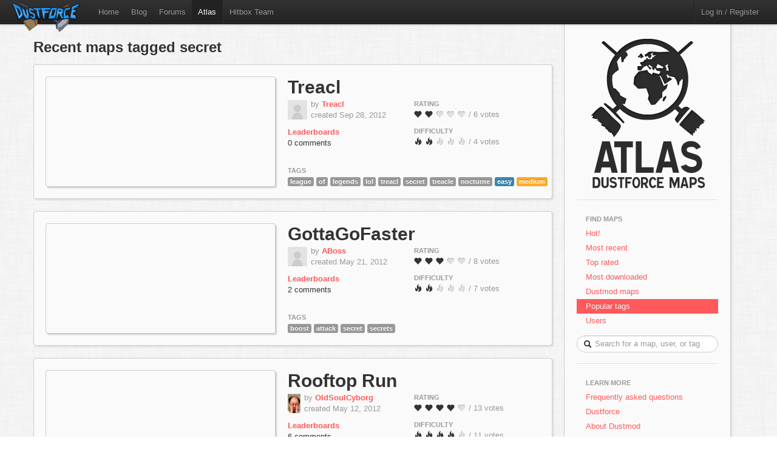

--- FILE ---
content_type: text/html; charset=utf-8
request_url: https://atlas.dustforce.com/tag/secret?start=80
body_size: 4469
content:
<!DOCTYPE HTML PUBLIC "-//W3C//DTD HTML 4.01 Transitional//EN" "http://www.w3.org/TR/html4/loose.dtd">
<HTML>
	<HEAD>
		<META HTTP-EQUIV="Content-type" CONTENT="text/html; charset=utf-8">
		<TITLE>Recent maps tagged secret - Atlas, the Dustforce map server</TITLE>
		 <link rel="alternate" href="http://feeds.feedburner.com/DustforceMaps" type="application/rss+xml" title="FeedBurner RSS Feed">
		<meta property="og:title" content="Atlas - the Dustforce map sharing server" >
		<meta property="og:description" content="Publish, share, and play custom maps for the indie game Dustforce." >
		<meta property="og:image" content="../qa-theme/Atlas/assets/img/" >
		<META NAME="description" CONTENT="Atlas is the official map server and mapping community for the game Dustforce.">
		<META NAME="keywords" CONTENT="Dustforce, indie game, maps, dustforce maps, dustforce mapping, dustforce wiki, hitbox, hitboxteam, hitbox team, map editor, dustforce map editor, indie games, dustforce community, atlas, dustforce atlas">
		<LINK REL="stylesheet" TYPE="text/css" HREF="../qa-theme/Atlas/assets/css/atlas.css?1.5">
		<LINK REL="stylesheet" TYPE="text/css" HREF="../qa-theme/Atlas/assets/css/bootstrap.css?1.5">
		<LINK REL="stylesheet" TYPE="text/css" HREF="../qa-theme/Atlas/assets/css/bootstrap-responsive.css?1.5">
		<LINK REL="prev" HREF="../tag/secret?start=70">
		<SCRIPT TYPE="text/javascript"><!--
		var qa_root='..\/';
		var qa_request='tag\/secret';
		//--></SCRIPT>
		<SCRIPT SRC="../qa-content/jquery-1.7.1.min.js" TYPE="text/javascript"></SCRIPT>
		<SCRIPT SRC="../qa-content/qa-page.js?1.5" TYPE="text/javascript"></SCRIPT>
		<!-- The HTML5 shim, for IE6-8 support of HTML5 elements -->
		<!--[if lt IE 9]>
			<script src="http://html5shim.googlecode.com/svn/trunk/html5.js"></script>
		<![endif]-->
		<script type="text/javascript">
						var _gaq = _gaq || [];
						_gaq.push(['_setAccount', 'UA-35043494-1']);
						_gaq.push(['_trackPageview']);
						(function() {
						var ga = document.createElement('script'); ga.type = 'text/javascript'; ga.async = true;
						ga.src = ('https:' == document.location.protocol ? 'https://ssl' : 'http://www') + '.google-analytics.com/ga.js';
						var s = document.getElementsByTagName('script')[0]; s.parentNode.insertBefore(ga, s);
						})();
						</script>
	</HEAD>
	<BODY>
			<div class="navbar navbar-fixed-top">
				<div class="navbar-inner">
					<div class="container-fluid navbar-custom">
						<a class="brand nav-custom-logo-size" href="http://atlas.dustforce.com/"><img class="nav-custom-logo" src="../qa-theme/Atlas/assets/img/logo-tiny.png"/></a>
						<ul class="nav nav-custom-z-top">
							<li><a href="http://dustforce.com">Home</a></li>
							<li><a href="http://hitboxteam.com">Blog</a></li>
							<li><a href="http://www.reddit.com/r/dustforce/">Forums</a></li>
														<li class="active"><a href="http://atlas.dustforce.com/">Atlas</a></li>
							<li class="divider-vertical"></li>
							<li id="hitboxteam-link"><a href="http://hitboxteam.com">Hitbox Team</a></li>
						</ul>
						<div class="nav-custom-name-area">
							<ul class="nav pull-right nav-custom-name-area-buffer">
								<li class="divider-vertical"></li>
											<li><a href="../login?to=tag%2Fsecret%3Fstart%3D80">Log in / Register</a></li>
									</ul>
						</div>
					</div>
				</div>
			</div>		<div class="main-area">
			<div class="content-area">
				<h2 class="list-header">Recent maps tagged secret</h2>
<div class="map map-page-list paper">				<div class="map-info">
					<h1><a class="dark-link" href="../919/treacl">Treacl</a></h1>
					<div class="map-info-stats">
						<div class="map-info-stats-left">
							<div class="name-area">
								<div class="pull-left avatar-main">
													<A HREF="../user/Treacl" CLASS="qa-avatar-link"><IMG SRC="../?qa=image&qa_blobid=3601416389886209189&qa_size=32" WIDTH="32" HEIGHT="32" CLASS="qa-avatar-image"></A>
								</div>
								<div class="pull-left">
									<span class="muted">by </span><strong><a href="http://atlas.dustforce.com/../user/Treacl">Treacl</a></strong>
									<br/><span class="muted">created Sep 28, 2012</span>
								</div>
								<div style="clear:both;"></div>
							</div>
													<a href="http://dustkid.com/level/Treacl-919"><b>Leaderboards</b></a>
							<br/>
							<a class="dark-link" href="../919/treacl">0 comments</a>						</div>
						<div class="map-info-stats-right">
							<p>
								<span class="subtle-header">Rating</span>
								<br/>
								<span id="vote_r919" class="rating-slider rating-quality pointer  score-2.1666666666667 state-3 user-vote-0 vote-count-6 total-13" title="Score: 2.17">
									<i class="rater rating-1 icon-heart"></i>
									<i class="rater rating-2 icon-heart"></i>
									<i class="rater rating-3 icon-heart heart-dull"></i>
									<i class="rater rating-4 icon-heart heart-dull"></i>
									<i class="rater rating-5 icon-heart heart-dull"></i>
								</span>
								<span class="muted vote-count-label">/ 6 votes </span>
							</p>
							<p>
								<span class="subtle-header">Difficulty</span>
								<br/>
								<span id="vote_d919" class="rating-slider rating-difficulty pointer  score-1.75 state-3 user-vote-0 vote-count-4 total-7" title="Score: 1.75">
									<i class="rater rating-1 icon-fire"></i>
									<i class="rater rating-2 icon-fire"></i>
									<i class="rater rating-3 icon-fire fire-dull"></i>
									<i class="rater rating-4 icon-fire fire-dull"></i>
									<i class="rater rating-5 icon-fire fire-dull"></i>
								</span>
								<span class="muted vote-count-label">/ 4 votes </span>
							</p>
						</div>
					</div>
					<div class="tag-area">
					<div class="subtle-header">Tags</div>
						<a title="find more maps with the tag 'league'" href="../tag/league"><span class="label label-normal">league</span></a>
						<a title="find more maps with the tag 'of'" href="../tag/of"><span class="label label-normal">of</span></a>
						<a title="find more maps with the tag 'legends'" href="../tag/legends"><span class="label label-normal">legends</span></a>
						<a title="find more maps with the tag 'lol'" href="../tag/lol"><span class="label label-normal">lol</span></a>
						<a title="find more maps with the tag 'treacl'" href="../tag/treacl"><span class="label label-normal">treacl</span></a>
						<a title="find more maps with the tag 'secret'" href="../tag/secret"><span class="label label-normal">secret</span></a>
						<a title="find more maps with the tag 'treacle'" href="../tag/treacle"><span class="label label-normal">treacle</span></a>
						<a title="find more maps with the tag 'nocturne'" href="../tag/nocturne"><span class="label label-normal">nocturne</span></a>
						<a title="find more maps with the tag 'easy'" href="../tag/easy"><span class="label label-blue">easy</span></a>
						<a title="find more maps with the tag 'medium'" href="../tag/medium"><span class="label label-orange">medium</span></a>
											</div>
				</div>
				<div class="map-image-holder">
					<div id="treacl" class="map-image" style="background-image:url('http://atlas.dustforce.com/gi/maps/Treacl-919.png')">						<div class="map-overlay map-overlay-container">
							<div class="map-overlay map-overlay-fade"></div>
							<div class="map-overlay map-overlay-info centered">
								<h1 class="light-text map-overlay-installer-header">Map auto-installer <abbr class="map-help" title="If you have Dustforce installed, the map will automatically be downloaded and installed to the map directory.">?</abbr></h1>
								<div class="install-button-area overlay">
									<a href="dustforce://install/919/Treacl" class="btn btn-primary btn-large" title="Click to download and install this map in the background">
										<i class="icon icon-white icon-download nudge-down"></i> Install only
									</a>
									<a href="dustforce://installPlay/919/Treacl" class="btn btn-primary btn-large" title="Click to launch Dustforce and play this map">
										<i class="icon icon-white icon-share-alt"></i> Install and play
									</a>
								</div>
								<span class="muted">750 downloads</span>
							</div>
						</div>					</div>
				</div>
			</div><div class="map map-page-list paper">				<div class="map-info">
					<h1><a class="dark-link" href="../591/gottagofaster">GottaGoFaster</a></h1>
					<div class="map-info-stats">
						<div class="map-info-stats-left">
							<div class="name-area">
								<div class="pull-left avatar-main">
													<A HREF="../user/ABoss" CLASS="qa-avatar-link"><IMG SRC="../?qa=image&qa_blobid=3601416389886209189&qa_size=32" WIDTH="32" HEIGHT="32" CLASS="qa-avatar-image"></A>
								</div>
								<div class="pull-left">
									<span class="muted">by </span><strong><a href="http://atlas.dustforce.com/../user/ABoss">ABoss</a></strong>
									<br/><span class="muted">created May 21, 2012</span>
								</div>
								<div style="clear:both;"></div>
							</div>
													<a href="http://dustkid.com/level/GottaGoFaster-591"><b>Leaderboards</b></a>
							<br/>
							<a class="dark-link" href="../591/gottagofaster">2 comments</a>						</div>
						<div class="map-info-stats-right">
							<p>
								<span class="subtle-header">Rating</span>
								<br/>
								<span id="vote_r591" class="rating-slider rating-quality pointer  score-2.625 state-3 user-vote-0 vote-count-8 total-21" title="Score: 2.63">
									<i class="rater rating-1 icon-heart"></i>
									<i class="rater rating-2 icon-heart"></i>
									<i class="rater rating-3 icon-heart"></i>
									<i class="rater rating-4 icon-heart heart-dull"></i>
									<i class="rater rating-5 icon-heart heart-dull"></i>
								</span>
								<span class="muted vote-count-label">/ 8 votes </span>
							</p>
							<p>
								<span class="subtle-header">Difficulty</span>
								<br/>
								<span id="vote_d591" class="rating-slider rating-difficulty pointer  score-1.8571428571429 state-3 user-vote-0 vote-count-7 total-13" title="Score: 1.86">
									<i class="rater rating-1 icon-fire"></i>
									<i class="rater rating-2 icon-fire"></i>
									<i class="rater rating-3 icon-fire fire-dull"></i>
									<i class="rater rating-4 icon-fire fire-dull"></i>
									<i class="rater rating-5 icon-fire fire-dull"></i>
								</span>
								<span class="muted vote-count-label">/ 7 votes </span>
							</p>
						</div>
					</div>
					<div class="tag-area">
					<div class="subtle-header">Tags</div>
						<a title="find more maps with the tag 'boost'" href="../tag/boost"><span class="label label-normal">boost</span></a>
						<a title="find more maps with the tag 'attack'" href="../tag/attack"><span class="label label-normal">attack</span></a>
						<a title="find more maps with the tag 'secret'" href="../tag/secret"><span class="label label-normal">secret</span></a>
						<a title="find more maps with the tag 'secrets'" href="../tag/secrets"><span class="label label-normal">secrets</span></a>
											</div>
				</div>
				<div class="map-image-holder">
					<div id="gottagofaster" class="map-image" style="background-image:url('http://atlas.dustforce.com/gi/maps/GottaGoFaster-591.png')">						<div class="map-overlay map-overlay-container">
							<div class="map-overlay map-overlay-fade"></div>
							<div class="map-overlay map-overlay-info centered">
								<h1 class="light-text map-overlay-installer-header">Map auto-installer <abbr class="map-help" title="If you have Dustforce installed, the map will automatically be downloaded and installed to the map directory.">?</abbr></h1>
								<div class="install-button-area overlay">
									<a href="dustforce://install/591/GottaGoFaster" class="btn btn-primary btn-large" title="Click to download and install this map in the background">
										<i class="icon icon-white icon-download nudge-down"></i> Install only
									</a>
									<a href="dustforce://installPlay/591/GottaGoFaster" class="btn btn-primary btn-large" title="Click to launch Dustforce and play this map">
										<i class="icon icon-white icon-share-alt"></i> Install and play
									</a>
								</div>
								<span class="muted">832 downloads</span>
							</div>
						</div>					</div>
				</div>
			</div><div class="map map-page-list paper">				<div class="map-info">
					<h1><a class="dark-link" href="../547/rooftop-run">Rooftop Run</a></h1>
					<div class="map-info-stats">
						<div class="map-info-stats-left">
							<div class="name-area">
								<div class="pull-left avatar-main">
													<A HREF="../user/OldSoulCyborg" CLASS="qa-avatar-link"><IMG SRC="../?qa=image&qa_blobid=7524769518644553754&qa_size=32" WIDTH="21" HEIGHT="32" CLASS="qa-avatar-image"></A>
								</div>
								<div class="pull-left">
									<span class="muted">by </span><strong><a href="http://atlas.dustforce.com/../user/OldSoulCyborg">OldSoulCyborg</a></strong>
									<br/><span class="muted">created May 12, 2012</span>
								</div>
								<div style="clear:both;"></div>
							</div>
													<a href="http://dustkid.com/level/Rooftop-Run-547"><b>Leaderboards</b></a>
							<br/>
							<a class="dark-link" href="../547/rooftop-run">6 comments</a>						</div>
						<div class="map-info-stats-right">
							<p>
								<span class="subtle-header">Rating</span>
								<br/>
								<span id="vote_r547" class="rating-slider rating-quality pointer  score-4 state-3 user-vote-0 vote-count-13 total-52" title="Score: 4.00">
									<i class="rater rating-1 icon-heart"></i>
									<i class="rater rating-2 icon-heart"></i>
									<i class="rater rating-3 icon-heart"></i>
									<i class="rater rating-4 icon-heart"></i>
									<i class="rater rating-5 icon-heart heart-dull"></i>
								</span>
								<span class="muted vote-count-label">/ 13 votes </span>
							</p>
							<p>
								<span class="subtle-header">Difficulty</span>
								<br/>
								<span id="vote_d547" class="rating-slider rating-difficulty pointer  score-3.5454545454545 state-3 user-vote-0 vote-count-11 total-39" title="Score: 3.55">
									<i class="rater rating-1 icon-fire"></i>
									<i class="rater rating-2 icon-fire"></i>
									<i class="rater rating-3 icon-fire"></i>
									<i class="rater rating-4 icon-fire"></i>
									<i class="rater rating-5 icon-fire fire-dull"></i>
								</span>
								<span class="muted vote-count-label">/ 11 votes </span>
							</p>
						</div>
					</div>
					<div class="tag-area">
					<div class="subtle-header">Tags</div>
						<a title="find more maps with the tag 'city'" href="../tag/city"><span class="label label-city">city</span></a>
						<a title="find more maps with the tag 'medium difficulty'" href="../tag/medium-difficulty"><span class="label label-normal">medium difficulty</span></a>
						<a title="find more maps with the tag 'slope jumping'" href="../tag/slope-jumping"><span class="label label-normal">slope jumping</span></a>
						<a title="find more maps with the tag 'secret'" href="../tag/secret"><span class="label label-normal">secret</span></a>
						<a title="find more maps with the tag 'console map'" href="../tag/console-map"><span class="label label-normal">console map</span></a>
						<a title="find more maps with the tag 'map pack gamma'" href="../tag/map-pack-gamma"><span class="label label-normal">map pack gamma</span></a>
											</div>
				</div>
				<div class="map-image-holder">
					<div id="rooftoprun" class="map-image" style="background-image:url('http://atlas.dustforce.com/gi/maps/Rooftop-Run-547.png')">						<div class="map-overlay map-overlay-container">
							<div class="map-overlay map-overlay-fade"></div>
							<div class="map-overlay map-overlay-info centered">
								<h1 class="light-text map-overlay-installer-header">Map auto-installer <abbr class="map-help" title="If you have Dustforce installed, the map will automatically be downloaded and installed to the map directory.">?</abbr></h1>
								<div class="install-button-area overlay">
									<a href="dustforce://install/547/Rooftop-Run" class="btn btn-primary btn-large" title="Click to download and install this map in the background">
										<i class="icon icon-white icon-download nudge-down"></i> Install only
									</a>
									<a href="dustforce://installPlay/547/Rooftop-Run" class="btn btn-primary btn-large" title="Click to launch Dustforce and play this map">
										<i class="icon icon-white icon-share-alt"></i> Install and play
									</a>
								</div>
								<span class="muted">772 downloads</span>
							</div>
						</div>					</div>
				</div>
			</div><div class="map map-page-list paper">				<div class="map-info">
					<h1><a class="dark-link" href="../540/apple-adventure">Apple Adventure</a></h1>
					<div class="map-info-stats">
						<div class="map-info-stats-left">
							<div class="name-area">
								<div class="pull-left avatar-main">
													<A HREF="../user/gamelord101" CLASS="qa-avatar-link"><IMG SRC="../?qa=image&qa_blobid=3601416389886209189&qa_size=32" WIDTH="32" HEIGHT="32" CLASS="qa-avatar-image"></A>
								</div>
								<div class="pull-left">
									<span class="muted">by </span><strong><a href="http://atlas.dustforce.com/../user/gamelord101">gamelord101</a></strong>
									<br/><span class="muted">created May 11, 2012</span>
								</div>
								<div style="clear:both;"></div>
							</div>
													<a href="http://dustkid.com/level/Apple-Adventure-540"><b>Leaderboards</b></a>
							<br/>
							<a class="dark-link" href="../540/apple-adventure">3 comments</a>						</div>
						<div class="map-info-stats-right">
							<p>
								<span class="subtle-header">Rating</span>
								<br/>
								<span id="vote_r540" class="rating-slider rating-quality pointer  score-3.8571428571429 state-3 user-vote-0 vote-count-7 total-27" title="Score: 3.86">
									<i class="rater rating-1 icon-heart"></i>
									<i class="rater rating-2 icon-heart"></i>
									<i class="rater rating-3 icon-heart"></i>
									<i class="rater rating-4 icon-heart"></i>
									<i class="rater rating-5 icon-heart heart-dull"></i>
								</span>
								<span class="muted vote-count-label">/ 7 votes </span>
							</p>
							<p>
								<span class="subtle-header">Difficulty</span>
								<br/>
								<span id="vote_d540" class="rating-slider rating-difficulty pointer  score-4.2857142857143 state-3 user-vote-0 vote-count-7 total-30" title="Score: 4.29">
									<i class="rater rating-1 icon-fire"></i>
									<i class="rater rating-2 icon-fire"></i>
									<i class="rater rating-3 icon-fire"></i>
									<i class="rater rating-4 icon-fire"></i>
									<i class="rater rating-5 icon-fire fire-dull"></i>
								</span>
								<span class="muted vote-count-label">/ 7 votes </span>
							</p>
						</div>
					</div>
					<div class="tag-area">
					<div class="subtle-header">Tags</div>
						<a title="find more maps with the tag 'virtual'" href="../tag/virtual"><span class="label label-virtual">virtual</span></a>
						<a title="find more maps with the tag 'medium'" href="../tag/medium"><span class="label label-orange">medium</span></a>
						<a title="find more maps with the tag 'tutorial'" href="../tag/tutorial"><span class="label label-normal">tutorial</span></a>
						<a title="find more maps with the tag 'apple'" href="../tag/apple"><span class="label label-normal">apple</span></a>
						<a title="find more maps with the tag 'secret'" href="../tag/secret"><span class="label label-normal">secret</span></a>
						<a title="find more maps with the tag 'long jumps'" href="../tag/long-jumps"><span class="label label-normal">long jumps</span></a>
						<a title="find more maps with the tag 'long length'" href="../tag/long-length"><span class="label label-normal">long length</span></a>
						<a title="find more maps with the tag 'space'" href="../tag/space"><span class="label label-normal">space</span></a>
											</div>
				</div>
				<div class="map-image-holder">
					<div id="appleadventure" class="map-image" style="background-image:url('http://atlas.dustforce.com/gi/maps/Apple-Adventure-540.png')">						<div class="map-overlay map-overlay-container">
							<div class="map-overlay map-overlay-fade"></div>
							<div class="map-overlay map-overlay-info centered">
								<h1 class="light-text map-overlay-installer-header">Map auto-installer <abbr class="map-help" title="If you have Dustforce installed, the map will automatically be downloaded and installed to the map directory.">?</abbr></h1>
								<div class="install-button-area overlay">
									<a href="dustforce://install/540/Apple-Adventure" class="btn btn-primary btn-large" title="Click to download and install this map in the background">
										<i class="icon icon-white icon-download nudge-down"></i> Install only
									</a>
									<a href="dustforce://installPlay/540/Apple-Adventure" class="btn btn-primary btn-large" title="Click to launch Dustforce and play this map">
										<i class="icon icon-white icon-share-alt"></i> Install and play
									</a>
								</div>
								<span class="muted">1,041 downloads</span>
							</div>
						</div>					</div>
				</div>
			</div><div class="map map-page-list paper">				<div class="map-info">
					<h1><a class="dark-link" href="../422/the-tower">The Tower</a></h1>
					<div class="map-info-stats">
						<div class="map-info-stats-left">
							<div class="name-area">
								<div class="pull-left avatar-main">
													<A HREF="../user/Fay" CLASS="qa-avatar-link"><IMG SRC="../?qa=image&qa_blobid=3601416389886209189&qa_size=32" WIDTH="32" HEIGHT="32" CLASS="qa-avatar-image"></A>
								</div>
								<div class="pull-left">
									<span class="muted">by </span><strong><a href="http://atlas.dustforce.com/../user/Fay">Fay</a></strong>
									<br/><span class="muted">created May 5, 2012</span>
								</div>
								<div style="clear:both;"></div>
							</div>
													<a href="http://dustkid.com/level/The-Tower-422"><b>Leaderboards</b></a>
							<br/>
							<a class="dark-link" href="../422/the-tower">0 comments</a>						</div>
						<div class="map-info-stats-right">
							<p>
								<span class="subtle-header">Rating</span>
								<br/>
								<span id="vote_r422" class="rating-slider rating-quality pointer  score-2.375 state-3 user-vote-0 vote-count-8 total-19" title="Score: 2.38">
									<i class="rater rating-1 icon-heart"></i>
									<i class="rater rating-2 icon-heart"></i>
									<i class="rater rating-3 icon-heart heart-dull"></i>
									<i class="rater rating-4 icon-heart heart-dull"></i>
									<i class="rater rating-5 icon-heart heart-dull"></i>
								</span>
								<span class="muted vote-count-label">/ 8 votes </span>
							</p>
							<p>
								<span class="subtle-header">Difficulty</span>
								<br/>
								<span id="vote_d422" class="rating-slider rating-difficulty pointer  score-4 state-3 user-vote-0 vote-count-4 total-16" title="Score: 4.00">
									<i class="rater rating-1 icon-fire"></i>
									<i class="rater rating-2 icon-fire"></i>
									<i class="rater rating-3 icon-fire"></i>
									<i class="rater rating-4 icon-fire"></i>
									<i class="rater rating-5 icon-fire fire-dull"></i>
								</span>
								<span class="muted vote-count-label">/ 4 votes </span>
							</p>
						</div>
					</div>
					<div class="tag-area">
					<div class="subtle-header">Tags</div>
						<a title="find more maps with the tag 'medium'" href="../tag/medium"><span class="label label-orange">medium</span></a>
						<a title="find more maps with the tag 'mansion'" href="../tag/mansion"><span class="label label-mansion">mansion</span></a>
						<a title="find more maps with the tag 'castle'" href="../tag/castle"><span class="label label-normal">castle</span></a>
						<a title="find more maps with the tag 'tower'" href="../tag/tower"><span class="label label-normal">tower</span></a>
						<a title="find more maps with the tag 'night'" href="../tag/night"><span class="label label-normal">night</span></a>
						<a title="find more maps with the tag 'spikes'" href="../tag/spikes"><span class="label label-light-red">spikes</span></a>
						<a title="find more maps with the tag 'jumps'" href="../tag/jumps"><span class="label label-normal">jumps</span></a>
						<a title="find more maps with the tag 'gargoyles'" href="../tag/gargoyles"><span class="label label-normal">gargoyles</span></a>
						<a title="find more maps with the tag 'fun'" href="../tag/fun"><span class="label label-normal">fun</span></a>
						<a title="find more maps with the tag '40s'" href="../tag/40s"><span class="label label-normal">40s</span></a>
						<a title="find more maps with the tag 'secret'" href="../tag/secret"><span class="label label-normal">secret</span></a>
						<a title="find more maps with the tag 'secret room'" href="../tag/secret-room"><span class="label label-normal">secret room</span></a>
						<a title="find more maps with the tag 'ssable with all characters'" href="../tag/ssable-with-all-characters"><span class="label label-normal">ssable with all characters</span></a>
						<a title="find more maps with the tag 'lonely bear'" href="../tag/lonely-bear"><span class="label label-normal">lonely bear</span></a>
						<a title="find more maps with the tag 'climbing'" href="../tag/climbing"><span class="label label-normal">climbing</span></a>
											</div>
				</div>
				<div class="map-image-holder">
					<div id="thetower" class="map-image" style="background-image:url('http://atlas.dustforce.com/gi/maps/The-Tower-422.png')">						<div class="map-overlay map-overlay-container">
							<div class="map-overlay map-overlay-fade"></div>
							<div class="map-overlay map-overlay-info centered">
								<h1 class="light-text map-overlay-installer-header">Map auto-installer <abbr class="map-help" title="If you have Dustforce installed, the map will automatically be downloaded and installed to the map directory.">?</abbr></h1>
								<div class="install-button-area overlay">
									<a href="dustforce://install/422/The-Tower" class="btn btn-primary btn-large" title="Click to download and install this map in the background">
										<i class="icon icon-white icon-download nudge-down"></i> Install only
									</a>
									<a href="dustforce://installPlay/422/The-Tower" class="btn btn-primary btn-large" title="Click to launch Dustforce and play this map">
										<i class="icon icon-white icon-share-alt"></i> Install and play
									</a>
								</div>
								<span class="muted">760 downloads</span>
							</div>
						</div>					</div>
				</div>
			</div><div class="map-footer">
						<div class="pagination centered">
											<DIV CLASS="qa-page-links">
					<UL CLASS="qa-page-links-list paper-footer">
						<LI CLASS="qa-page-links-item">
							<A HREF="../tag/secret?start=70" CLASS="qa-page-prev">&laquo; prev</A>
						</LI>
						<LI CLASS="qa-page-links-item">
							<A HREF="../tag/secret?start=0" CLASS="qa-page-link">1</A>
						</LI>
						<LI CLASS="qa-page-links-item">
							<A CLASS="qa-page-ellipsis">...</A>
						</LI>
						<LI CLASS="qa-page-links-item">
							<A HREF="../tag/secret?start=30" CLASS="qa-page-link">4</A>
						</LI>
						<LI CLASS="qa-page-links-item">
							<A HREF="../tag/secret?start=40" CLASS="qa-page-link">5</A>
						</LI>
						<LI CLASS="qa-page-links-item">
							<A HREF="../tag/secret?start=50" CLASS="qa-page-link">6</A>
						</LI>
						<LI CLASS="qa-page-links-item">
							<A HREF="../tag/secret?start=60" CLASS="qa-page-link">7</A>
						</LI>
						<LI CLASS="qa-page-links-item">
							<A HREF="../tag/secret?start=70" CLASS="qa-page-link">8</A>
						</LI>
						<LI CLASS="qa-page-links-item active">
							<A CLASS="qa-page-link">9</A>
						</LI>
					</UL>
					<DIV CLASS="qa-page-links-clear">
					</DIV>
				</DIV>
						</div>
					</div>			</div>
				<div class="sidebar-custom">
					<div class="sidebar-custom-fixed paper">
						<div class="sidebar-nav sidebar-custom-inside">
							<a class="normal-text" href="http://atlas.dustforce.com/">
								<div class="centered">
									<img src="../qa-theme/Atlas/assets/img/world.png"/>
																										</div>
							</a>
							<hr />
							<ul class="nav nav-list">
								<li class="nav-header">Find Maps</li>
								<li>
									<a href="../hot">Hot!</a>
								</li>
								<li>
									<a href="../maps">Most recent</a>
								</li>
								<li>
									<a href="../maps?sort=votes">Top rated</a>
								</li>
								<li>
									<a href="../maps?sort=downloads">Most downloaded</a>
								</li>
								<li>
									<a href="../tag/dustmod">Dustmod maps</a>
								</li>
								<li class="active">
									<a href="../tags">Popular tags</a>
								</li>
								<li>
									<a href="../users">Users</a>
								</li>
							</ul>			<DIV CLASS="qa-search">
				<FORM METHOD="GET" ACTION="../search" class="form-search form-search-custom">
					
					<INPUT NAME="q" class="search-query search-query-custom" placeholder="Search for a map, user, or tag" CLASS="qa-search-field">
					<div class="icon-search"></div>
					<INPUT TYPE="submit" VALUE="Search" CLASS="qa-search-button">
				</FORM>
			</DIV>
							<hr />
							<ul class="nav nav-list">
								<li class="nav-header">Learn More</li>
								<li>
									<a href="http://atlas.dustforce.com/faq">Frequently asked questions</a>
								</li>
								<li>
									<a href="http://dustforce.com">Dustforce</a>
								</li>
								<li>
									<a href="https://dustkidblog.wordpress.com/2016/11/19/dustmod-has-updated/">About Dustmod</a>
								</li>
								<li>
									<a href="http://hitboxteam.com">Hitbox Team blog</a>
								</li>
								<li>
									<a href="http://hitboxteam.com/about">About us</a>
								</li>
								<li>
									<a href="http://feeds.feedburner.com/DustforceMaps" rel="alternate" type="application/rss+xml">New map feed &nbsp;<img src="http://www.feedburner.com/fb/images/pub/feed-icon16x16.png" alt="" style=""/></a>
								</li>
							</ul>
						</div>
					</div>
				</div>		</div>
		<script>
			var Template = "tag";
			var Paths = {
			assets: "../qa-theme/Atlas/assets/",
			css: "../qa-theme/Atlas/assets/css/",
			js: "../qa-theme/Atlas/assets/js/",
			img: "../qa-theme/Atlas/assets/img/"
			};
		</script>
		<script src="../qa-theme/Atlas/assets/js/jquery-1.7.2.min.js"></script>
		<script src="../qa-theme/Atlas/assets/js/bootstrap.js"></script>
		<script src="../qa-theme/Atlas/assets/js/atlas.js"></script>
	</BODY>
</HTML>
